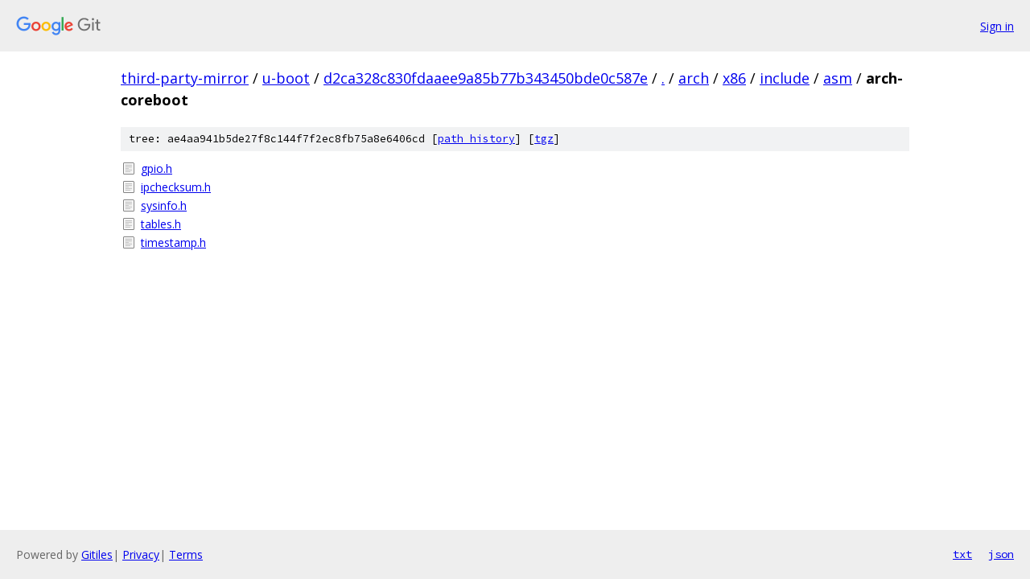

--- FILE ---
content_type: text/html; charset=utf-8
request_url: https://third-party-mirror.googlesource.com/u-boot/+/d2ca328c830fdaaee9a85b77b343450bde0c587e/arch/x86/include/asm/arch-coreboot/
body_size: 806
content:
<!DOCTYPE html><html lang="en"><head><meta charset="utf-8"><meta name="viewport" content="width=device-width, initial-scale=1"><title>arch/x86/include/asm/arch-coreboot - u-boot - Git at Google</title><link rel="stylesheet" type="text/css" href="/+static/base.css"><!-- default customHeadTagPart --></head><body class="Site"><header class="Site-header"><div class="Header"><a class="Header-image" href="/"><img src="//www.gstatic.com/images/branding/lockups/2x/lockup_git_color_108x24dp.png" width="108" height="24" alt="Google Git"></a><div class="Header-menu"> <a class="Header-menuItem" href="https://accounts.google.com/AccountChooser?faa=1&amp;continue=https://third-party-mirror.googlesource.com/login/u-boot/%2B/d2ca328c830fdaaee9a85b77b343450bde0c587e/arch/x86/include/asm/arch-coreboot">Sign in</a> </div></div></header><div class="Site-content"><div class="Container "><div class="Breadcrumbs"><a class="Breadcrumbs-crumb" href="/?format=HTML">third-party-mirror</a> / <a class="Breadcrumbs-crumb" href="/u-boot/">u-boot</a> / <a class="Breadcrumbs-crumb" href="/u-boot/+/d2ca328c830fdaaee9a85b77b343450bde0c587e">d2ca328c830fdaaee9a85b77b343450bde0c587e</a> / <a class="Breadcrumbs-crumb" href="/u-boot/+/d2ca328c830fdaaee9a85b77b343450bde0c587e/">.</a> / <a class="Breadcrumbs-crumb" href="/u-boot/+/d2ca328c830fdaaee9a85b77b343450bde0c587e/arch">arch</a> / <a class="Breadcrumbs-crumb" href="/u-boot/+/d2ca328c830fdaaee9a85b77b343450bde0c587e/arch/x86">x86</a> / <a class="Breadcrumbs-crumb" href="/u-boot/+/d2ca328c830fdaaee9a85b77b343450bde0c587e/arch/x86/include?autodive=0">include</a> / <a class="Breadcrumbs-crumb" href="/u-boot/+/d2ca328c830fdaaee9a85b77b343450bde0c587e/arch/x86/include/asm">asm</a> / <span class="Breadcrumbs-crumb">arch-coreboot</span></div><div class="TreeDetail"><div class="u-sha1 u-monospace TreeDetail-sha1">tree: ae4aa941b5de27f8c144f7f2ec8fb75a8e6406cd [<a href="/u-boot/+log/d2ca328c830fdaaee9a85b77b343450bde0c587e/arch/x86/include/asm/arch-coreboot">path history</a>] <span>[<a href="/u-boot/+archive/d2ca328c830fdaaee9a85b77b343450bde0c587e/arch/x86/include/asm/arch-coreboot.tar.gz">tgz</a>]</span></div><ol class="FileList"><li class="FileList-item FileList-item--regularFile" title="Regular file - gpio.h"><a class="FileList-itemLink" href="/u-boot/+/d2ca328c830fdaaee9a85b77b343450bde0c587e/arch/x86/include/asm/arch-coreboot/gpio.h">gpio.h</a></li><li class="FileList-item FileList-item--regularFile" title="Regular file - ipchecksum.h"><a class="FileList-itemLink" href="/u-boot/+/d2ca328c830fdaaee9a85b77b343450bde0c587e/arch/x86/include/asm/arch-coreboot/ipchecksum.h">ipchecksum.h</a></li><li class="FileList-item FileList-item--regularFile" title="Regular file - sysinfo.h"><a class="FileList-itemLink" href="/u-boot/+/d2ca328c830fdaaee9a85b77b343450bde0c587e/arch/x86/include/asm/arch-coreboot/sysinfo.h">sysinfo.h</a></li><li class="FileList-item FileList-item--regularFile" title="Regular file - tables.h"><a class="FileList-itemLink" href="/u-boot/+/d2ca328c830fdaaee9a85b77b343450bde0c587e/arch/x86/include/asm/arch-coreboot/tables.h">tables.h</a></li><li class="FileList-item FileList-item--regularFile" title="Regular file - timestamp.h"><a class="FileList-itemLink" href="/u-boot/+/d2ca328c830fdaaee9a85b77b343450bde0c587e/arch/x86/include/asm/arch-coreboot/timestamp.h">timestamp.h</a></li></ol></div></div> <!-- Container --></div> <!-- Site-content --><footer class="Site-footer"><div class="Footer"><span class="Footer-poweredBy">Powered by <a href="https://gerrit.googlesource.com/gitiles/">Gitiles</a>| <a href="https://policies.google.com/privacy">Privacy</a>| <a href="https://policies.google.com/terms">Terms</a></span><span class="Footer-formats"><a class="u-monospace Footer-formatsItem" href="?format=TEXT">txt</a> <a class="u-monospace Footer-formatsItem" href="?format=JSON">json</a></span></div></footer></body></html>